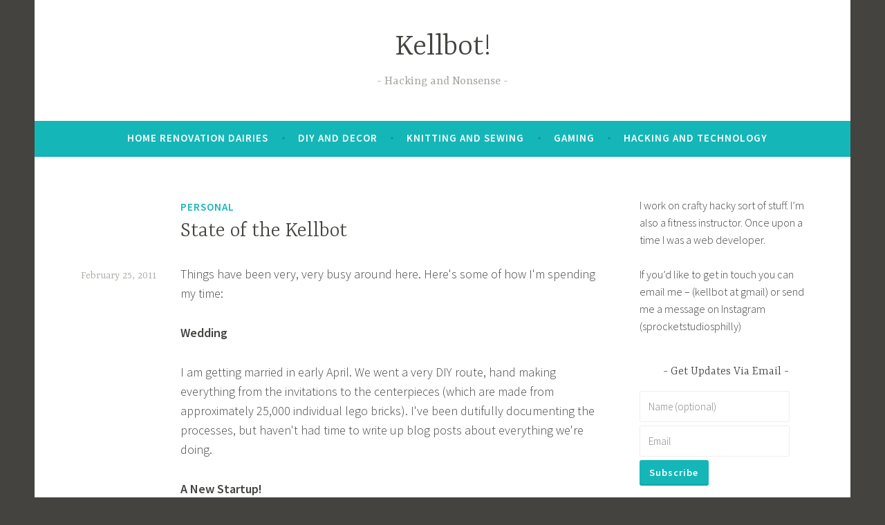

--- FILE ---
content_type: text/html; charset=UTF-8
request_url: https://www.kellbot.com/state-of-the-kellbot/
body_size: 11178
content:
<!DOCTYPE html>
<html lang="en-US">
<head>
<meta charset="UTF-8">
<meta name="viewport" content="width=device-width, initial-scale=1">
<link rel="profile" href="http://gmpg.org/xfn/11">

<meta name='robots' content='index, follow, max-image-preview:large, max-snippet:-1, max-video-preview:-1' />

	<!-- This site is optimized with the Yoast SEO plugin v26.8 - https://yoast.com/product/yoast-seo-wordpress/ -->
	<title>State of the Kellbot - Kellbot!</title>
	<link rel="canonical" href="http://www.kellbot.com/state-of-the-kellbot/" />
	<meta property="og:locale" content="en_US" />
	<meta property="og:type" content="article" />
	<meta property="og:title" content="State of the Kellbot - Kellbot!" />
	<meta property="og:description" content="Things have been very, very busy around here. Here&#039;s some of how I&#039;m spending my time: Wedding I am getting married in early April. We went a very DIY route, hand making everything from the invitations to the centerpieces (which are made from approximately 25,000 individual lego bricks). I&#039;ve been dutifully documenting the processes, but&hellip; Continue reading State of the Kellbot" />
	<meta property="og:url" content="http://www.kellbot.com/state-of-the-kellbot/" />
	<meta property="og:site_name" content="Kellbot!" />
	<meta property="article:published_time" content="2011-02-25T20:08:37+00:00" />
	<meta property="article:modified_time" content="2014-09-11T20:54:46+00:00" />
	<meta name="twitter:card" content="summary_large_image" />
	<meta name="twitter:label1" content="Written by" />
	<meta name="twitter:data1" content="" />
	<meta name="twitter:label2" content="Est. reading time" />
	<meta name="twitter:data2" content="2 minutes" />
	<script type="application/ld+json" class="yoast-schema-graph">{"@context":"https://schema.org","@graph":[{"@type":"Article","@id":"http://www.kellbot.com/state-of-the-kellbot/#article","isPartOf":{"@id":"http://www.kellbot.com/state-of-the-kellbot/"},"author":{"name":"","@id":""},"headline":"State of the Kellbot","datePublished":"2011-02-25T20:08:37+00:00","dateModified":"2014-09-11T20:54:46+00:00","mainEntityOfPage":{"@id":"http://www.kellbot.com/state-of-the-kellbot/"},"wordCount":422,"articleSection":["Personal"],"inLanguage":"en-US"},{"@type":"WebPage","@id":"http://www.kellbot.com/state-of-the-kellbot/","url":"http://www.kellbot.com/state-of-the-kellbot/","name":"State of the Kellbot - Kellbot!","isPartOf":{"@id":"http://www.kellbot.com/#website"},"datePublished":"2011-02-25T20:08:37+00:00","dateModified":"2014-09-11T20:54:46+00:00","author":{"@id":""},"breadcrumb":{"@id":"http://www.kellbot.com/state-of-the-kellbot/#breadcrumb"},"inLanguage":"en-US","potentialAction":[{"@type":"ReadAction","target":["http://www.kellbot.com/state-of-the-kellbot/"]}]},{"@type":"BreadcrumbList","@id":"http://www.kellbot.com/state-of-the-kellbot/#breadcrumb","itemListElement":[{"@type":"ListItem","position":1,"name":"Home","item":"http://www.kellbot.com/"},{"@type":"ListItem","position":2,"name":"State of the Kellbot"}]},{"@type":"WebSite","@id":"http://www.kellbot.com/#website","url":"http://www.kellbot.com/","name":"Kellbot!","description":"Hacking and Nonsense","potentialAction":[{"@type":"SearchAction","target":{"@type":"EntryPoint","urlTemplate":"http://www.kellbot.com/?s={search_term_string}"},"query-input":{"@type":"PropertyValueSpecification","valueRequired":true,"valueName":"search_term_string"}}],"inLanguage":"en-US"},{"@type":"Person","@id":"","url":"https://www.kellbot.com/author/"}]}</script>
	<!-- / Yoast SEO plugin. -->


<link rel='dns-prefetch' href='//stats.wp.com' />
<link rel='dns-prefetch' href='//fonts.googleapis.com' />
<link rel='dns-prefetch' href='//v0.wordpress.com' />
<link rel="alternate" type="application/rss+xml" title="Kellbot! &raquo; Feed" href="https://www.kellbot.com/feed/" />
<link rel="alternate" type="application/rss+xml" title="Kellbot! &raquo; Comments Feed" href="https://www.kellbot.com/comments/feed/" />
<link rel="alternate" title="oEmbed (JSON)" type="application/json+oembed" href="https://www.kellbot.com/wp-json/oembed/1.0/embed?url=https%3A%2F%2Fwww.kellbot.com%2Fstate-of-the-kellbot%2F" />
<link rel="alternate" title="oEmbed (XML)" type="text/xml+oembed" href="https://www.kellbot.com/wp-json/oembed/1.0/embed?url=https%3A%2F%2Fwww.kellbot.com%2Fstate-of-the-kellbot%2F&#038;format=xml" />
		<!-- This site uses the Google Analytics by MonsterInsights plugin v9.11.1 - Using Analytics tracking - https://www.monsterinsights.com/ -->
		<!-- Note: MonsterInsights is not currently configured on this site. The site owner needs to authenticate with Google Analytics in the MonsterInsights settings panel. -->
					<!-- No tracking code set -->
				<!-- / Google Analytics by MonsterInsights -->
		<style id='wp-img-auto-sizes-contain-inline-css' type='text/css'>
img:is([sizes=auto i],[sizes^="auto," i]){contain-intrinsic-size:3000px 1500px}
/*# sourceURL=wp-img-auto-sizes-contain-inline-css */
</style>
<link rel='stylesheet' id='jetpack_related-posts-css' href='https://www.kellbot.com/wp-content/plugins/jetpack/modules/related-posts/related-posts.css?ver=20240116' type='text/css' media='all' />
<style id='wp-emoji-styles-inline-css' type='text/css'>

	img.wp-smiley, img.emoji {
		display: inline !important;
		border: none !important;
		box-shadow: none !important;
		height: 1em !important;
		width: 1em !important;
		margin: 0 0.07em !important;
		vertical-align: -0.1em !important;
		background: none !important;
		padding: 0 !important;
	}
/*# sourceURL=wp-emoji-styles-inline-css */
</style>
<link rel='stylesheet' id='wp-block-library-css' href='https://www.kellbot.com/wp-includes/css/dist/block-library/style.min.css?ver=6.9' type='text/css' media='all' />
<style id='global-styles-inline-css' type='text/css'>
:root{--wp--preset--aspect-ratio--square: 1;--wp--preset--aspect-ratio--4-3: 4/3;--wp--preset--aspect-ratio--3-4: 3/4;--wp--preset--aspect-ratio--3-2: 3/2;--wp--preset--aspect-ratio--2-3: 2/3;--wp--preset--aspect-ratio--16-9: 16/9;--wp--preset--aspect-ratio--9-16: 9/16;--wp--preset--color--black: #000000;--wp--preset--color--cyan-bluish-gray: #abb8c3;--wp--preset--color--white: #ffffff;--wp--preset--color--pale-pink: #f78da7;--wp--preset--color--vivid-red: #cf2e2e;--wp--preset--color--luminous-vivid-orange: #ff6900;--wp--preset--color--luminous-vivid-amber: #fcb900;--wp--preset--color--light-green-cyan: #7bdcb5;--wp--preset--color--vivid-green-cyan: #00d084;--wp--preset--color--pale-cyan-blue: #8ed1fc;--wp--preset--color--vivid-cyan-blue: #0693e3;--wp--preset--color--vivid-purple: #9b51e0;--wp--preset--gradient--vivid-cyan-blue-to-vivid-purple: linear-gradient(135deg,rgb(6,147,227) 0%,rgb(155,81,224) 100%);--wp--preset--gradient--light-green-cyan-to-vivid-green-cyan: linear-gradient(135deg,rgb(122,220,180) 0%,rgb(0,208,130) 100%);--wp--preset--gradient--luminous-vivid-amber-to-luminous-vivid-orange: linear-gradient(135deg,rgb(252,185,0) 0%,rgb(255,105,0) 100%);--wp--preset--gradient--luminous-vivid-orange-to-vivid-red: linear-gradient(135deg,rgb(255,105,0) 0%,rgb(207,46,46) 100%);--wp--preset--gradient--very-light-gray-to-cyan-bluish-gray: linear-gradient(135deg,rgb(238,238,238) 0%,rgb(169,184,195) 100%);--wp--preset--gradient--cool-to-warm-spectrum: linear-gradient(135deg,rgb(74,234,220) 0%,rgb(151,120,209) 20%,rgb(207,42,186) 40%,rgb(238,44,130) 60%,rgb(251,105,98) 80%,rgb(254,248,76) 100%);--wp--preset--gradient--blush-light-purple: linear-gradient(135deg,rgb(255,206,236) 0%,rgb(152,150,240) 100%);--wp--preset--gradient--blush-bordeaux: linear-gradient(135deg,rgb(254,205,165) 0%,rgb(254,45,45) 50%,rgb(107,0,62) 100%);--wp--preset--gradient--luminous-dusk: linear-gradient(135deg,rgb(255,203,112) 0%,rgb(199,81,192) 50%,rgb(65,88,208) 100%);--wp--preset--gradient--pale-ocean: linear-gradient(135deg,rgb(255,245,203) 0%,rgb(182,227,212) 50%,rgb(51,167,181) 100%);--wp--preset--gradient--electric-grass: linear-gradient(135deg,rgb(202,248,128) 0%,rgb(113,206,126) 100%);--wp--preset--gradient--midnight: linear-gradient(135deg,rgb(2,3,129) 0%,rgb(40,116,252) 100%);--wp--preset--font-size--small: 13px;--wp--preset--font-size--medium: 20px;--wp--preset--font-size--large: 36px;--wp--preset--font-size--x-large: 42px;--wp--preset--spacing--20: 0.44rem;--wp--preset--spacing--30: 0.67rem;--wp--preset--spacing--40: 1rem;--wp--preset--spacing--50: 1.5rem;--wp--preset--spacing--60: 2.25rem;--wp--preset--spacing--70: 3.38rem;--wp--preset--spacing--80: 5.06rem;--wp--preset--shadow--natural: 6px 6px 9px rgba(0, 0, 0, 0.2);--wp--preset--shadow--deep: 12px 12px 50px rgba(0, 0, 0, 0.4);--wp--preset--shadow--sharp: 6px 6px 0px rgba(0, 0, 0, 0.2);--wp--preset--shadow--outlined: 6px 6px 0px -3px rgb(255, 255, 255), 6px 6px rgb(0, 0, 0);--wp--preset--shadow--crisp: 6px 6px 0px rgb(0, 0, 0);}:where(.is-layout-flex){gap: 0.5em;}:where(.is-layout-grid){gap: 0.5em;}body .is-layout-flex{display: flex;}.is-layout-flex{flex-wrap: wrap;align-items: center;}.is-layout-flex > :is(*, div){margin: 0;}body .is-layout-grid{display: grid;}.is-layout-grid > :is(*, div){margin: 0;}:where(.wp-block-columns.is-layout-flex){gap: 2em;}:where(.wp-block-columns.is-layout-grid){gap: 2em;}:where(.wp-block-post-template.is-layout-flex){gap: 1.25em;}:where(.wp-block-post-template.is-layout-grid){gap: 1.25em;}.has-black-color{color: var(--wp--preset--color--black) !important;}.has-cyan-bluish-gray-color{color: var(--wp--preset--color--cyan-bluish-gray) !important;}.has-white-color{color: var(--wp--preset--color--white) !important;}.has-pale-pink-color{color: var(--wp--preset--color--pale-pink) !important;}.has-vivid-red-color{color: var(--wp--preset--color--vivid-red) !important;}.has-luminous-vivid-orange-color{color: var(--wp--preset--color--luminous-vivid-orange) !important;}.has-luminous-vivid-amber-color{color: var(--wp--preset--color--luminous-vivid-amber) !important;}.has-light-green-cyan-color{color: var(--wp--preset--color--light-green-cyan) !important;}.has-vivid-green-cyan-color{color: var(--wp--preset--color--vivid-green-cyan) !important;}.has-pale-cyan-blue-color{color: var(--wp--preset--color--pale-cyan-blue) !important;}.has-vivid-cyan-blue-color{color: var(--wp--preset--color--vivid-cyan-blue) !important;}.has-vivid-purple-color{color: var(--wp--preset--color--vivid-purple) !important;}.has-black-background-color{background-color: var(--wp--preset--color--black) !important;}.has-cyan-bluish-gray-background-color{background-color: var(--wp--preset--color--cyan-bluish-gray) !important;}.has-white-background-color{background-color: var(--wp--preset--color--white) !important;}.has-pale-pink-background-color{background-color: var(--wp--preset--color--pale-pink) !important;}.has-vivid-red-background-color{background-color: var(--wp--preset--color--vivid-red) !important;}.has-luminous-vivid-orange-background-color{background-color: var(--wp--preset--color--luminous-vivid-orange) !important;}.has-luminous-vivid-amber-background-color{background-color: var(--wp--preset--color--luminous-vivid-amber) !important;}.has-light-green-cyan-background-color{background-color: var(--wp--preset--color--light-green-cyan) !important;}.has-vivid-green-cyan-background-color{background-color: var(--wp--preset--color--vivid-green-cyan) !important;}.has-pale-cyan-blue-background-color{background-color: var(--wp--preset--color--pale-cyan-blue) !important;}.has-vivid-cyan-blue-background-color{background-color: var(--wp--preset--color--vivid-cyan-blue) !important;}.has-vivid-purple-background-color{background-color: var(--wp--preset--color--vivid-purple) !important;}.has-black-border-color{border-color: var(--wp--preset--color--black) !important;}.has-cyan-bluish-gray-border-color{border-color: var(--wp--preset--color--cyan-bluish-gray) !important;}.has-white-border-color{border-color: var(--wp--preset--color--white) !important;}.has-pale-pink-border-color{border-color: var(--wp--preset--color--pale-pink) !important;}.has-vivid-red-border-color{border-color: var(--wp--preset--color--vivid-red) !important;}.has-luminous-vivid-orange-border-color{border-color: var(--wp--preset--color--luminous-vivid-orange) !important;}.has-luminous-vivid-amber-border-color{border-color: var(--wp--preset--color--luminous-vivid-amber) !important;}.has-light-green-cyan-border-color{border-color: var(--wp--preset--color--light-green-cyan) !important;}.has-vivid-green-cyan-border-color{border-color: var(--wp--preset--color--vivid-green-cyan) !important;}.has-pale-cyan-blue-border-color{border-color: var(--wp--preset--color--pale-cyan-blue) !important;}.has-vivid-cyan-blue-border-color{border-color: var(--wp--preset--color--vivid-cyan-blue) !important;}.has-vivid-purple-border-color{border-color: var(--wp--preset--color--vivid-purple) !important;}.has-vivid-cyan-blue-to-vivid-purple-gradient-background{background: var(--wp--preset--gradient--vivid-cyan-blue-to-vivid-purple) !important;}.has-light-green-cyan-to-vivid-green-cyan-gradient-background{background: var(--wp--preset--gradient--light-green-cyan-to-vivid-green-cyan) !important;}.has-luminous-vivid-amber-to-luminous-vivid-orange-gradient-background{background: var(--wp--preset--gradient--luminous-vivid-amber-to-luminous-vivid-orange) !important;}.has-luminous-vivid-orange-to-vivid-red-gradient-background{background: var(--wp--preset--gradient--luminous-vivid-orange-to-vivid-red) !important;}.has-very-light-gray-to-cyan-bluish-gray-gradient-background{background: var(--wp--preset--gradient--very-light-gray-to-cyan-bluish-gray) !important;}.has-cool-to-warm-spectrum-gradient-background{background: var(--wp--preset--gradient--cool-to-warm-spectrum) !important;}.has-blush-light-purple-gradient-background{background: var(--wp--preset--gradient--blush-light-purple) !important;}.has-blush-bordeaux-gradient-background{background: var(--wp--preset--gradient--blush-bordeaux) !important;}.has-luminous-dusk-gradient-background{background: var(--wp--preset--gradient--luminous-dusk) !important;}.has-pale-ocean-gradient-background{background: var(--wp--preset--gradient--pale-ocean) !important;}.has-electric-grass-gradient-background{background: var(--wp--preset--gradient--electric-grass) !important;}.has-midnight-gradient-background{background: var(--wp--preset--gradient--midnight) !important;}.has-small-font-size{font-size: var(--wp--preset--font-size--small) !important;}.has-medium-font-size{font-size: var(--wp--preset--font-size--medium) !important;}.has-large-font-size{font-size: var(--wp--preset--font-size--large) !important;}.has-x-large-font-size{font-size: var(--wp--preset--font-size--x-large) !important;}
/*# sourceURL=global-styles-inline-css */
</style>

<style id='classic-theme-styles-inline-css' type='text/css'>
/*! This file is auto-generated */
.wp-block-button__link{color:#fff;background-color:#32373c;border-radius:9999px;box-shadow:none;text-decoration:none;padding:calc(.667em + 2px) calc(1.333em + 2px);font-size:1.125em}.wp-block-file__button{background:#32373c;color:#fff;text-decoration:none}
/*# sourceURL=/wp-includes/css/classic-themes.min.css */
</style>
<link rel='stylesheet' id='dara-style-css' href='https://www.kellbot.com/wp-content/themes/dara/style.css?ver=6.9' type='text/css' media='all' />
<link rel='stylesheet' id='dara-fonts-css' href='https://fonts.googleapis.com/css?family=Source+Sans+Pro%3A300%2C300italic%2C400%2C400italic%2C600%7CYrsa%3A300%2C400%2C700&#038;subset=latin%2Clatin-ext' type='text/css' media='all' />
<link rel='stylesheet' id='genericons-css' href='https://www.kellbot.com/wp-content/plugins/jetpack/_inc/genericons/genericons/genericons.css?ver=3.1' type='text/css' media='all' />
<script type="text/javascript" id="jetpack_related-posts-js-extra">
/* <![CDATA[ */
var related_posts_js_options = {"post_heading":"h4"};
//# sourceURL=jetpack_related-posts-js-extra
/* ]]> */
</script>
<script type="text/javascript" src="https://www.kellbot.com/wp-content/plugins/jetpack/_inc/build/related-posts/related-posts.min.js?ver=20240116" id="jetpack_related-posts-js"></script>
<link rel="https://api.w.org/" href="https://www.kellbot.com/wp-json/" /><link rel="alternate" title="JSON" type="application/json" href="https://www.kellbot.com/wp-json/wp/v2/posts/824" /><link rel="EditURI" type="application/rsd+xml" title="RSD" href="https://www.kellbot.com/xmlrpc.php?rsd" />
<meta name="generator" content="WordPress 6.9" />
<link rel='shortlink' href='https://wp.me/p4CWAK-di' />
		<style type="text/css">
						ol.footnotes li {list-style-type:decimal;}
								</style>
			<style>img#wpstats{display:none}</style>
		<link rel="icon" href="https://www.kellbot.com/wp-content/uploads/prompt-site-icon-6424.png" sizes="32x32" />
<link rel="icon" href="https://www.kellbot.com/wp-content/uploads/prompt-site-icon-6424.png" sizes="192x192" />
<link rel="apple-touch-icon" href="https://www.kellbot.com/wp-content/uploads/prompt-site-icon-6424.png" />
<meta name="msapplication-TileImage" content="https://www.kellbot.com/wp-content/uploads/prompt-site-icon-6424.png" />
<link rel='stylesheet' id='prompt-subscribe-form-css' href='https://www.kellbot.com/wp-content/plugins/postmatic-premium/vendor/prompt/prompt-core/css/subscribe-form.css?ver=2.0.14' type='text/css' media='all' />
</head>

<body class="wp-singular post-template-default single single-post postid-824 single-format-standard wp-theme-dara group-blog display-header-text">
<div id="page" class="site">
	<a class="skip-link screen-reader-text" href="#content">Skip to content</a>

	<header id="masthead" class="site-header" role="banner">

		
				<div class="site-branding">
										<p class="site-title"><a href="https://www.kellbot.com/" rel="home">Kellbot!</a></p>
							<p class="site-description">Hacking and Nonsense</p>
			
					</div><!-- .site-branding -->

		<nav id="site-navigation" class="main-navigation" role="navigation">
	<button class="menu-toggle" aria-controls="top-menu" aria-expanded="false">Menu</button>
	<div class="menu-main-container"><ul id="top-menu" class="menu"><li id="menu-item-5385" class="menu-item menu-item-type-taxonomy menu-item-object-category menu-item-5385"><a href="https://www.kellbot.com/category/home-improvement/">Home Renovation Dairies</a></li>
<li id="menu-item-5401" class="menu-item menu-item-type-taxonomy menu-item-object-category menu-item-5401"><a href="https://www.kellbot.com/category/diy-and-decor/">DIY and Decor</a></li>
<li id="menu-item-1630" class="menu-item menu-item-type-taxonomy menu-item-object-category menu-item-1630"><a href="https://www.kellbot.com/category/crafting/">Knitting and Sewing</a></li>
<li id="menu-item-5384" class="menu-item menu-item-type-taxonomy menu-item-object-category menu-item-5384"><a href="https://www.kellbot.com/category/gaming/">Gaming</a></li>
<li id="menu-item-1749" class="menu-item menu-item-type-taxonomy menu-item-object-category menu-item-1749"><a href="https://www.kellbot.com/category/hacks/">Hacking and Technology</a></li>
</ul></div>	</nav>

	</header>

	
	<div id="content" class="site-content">

	<div id="primary" class="content-area">
		<main id="main" class="site-main" role="main">

		
<article id="post-824" class="post-824 post type-post status-publish format-standard hentry category-personal without-featured-image">
	
	<header class="entry-header">
		<span class="cat-links"><a href="https://www.kellbot.com/category/family/personal/" rel="category tag">Personal</a></span><h1 class="entry-title">State of the Kellbot</h1>	</header>

	<div class="entry-body">
							<div class="entry-meta">
			<span class="posted-on"><a href="https://www.kellbot.com/state-of-the-kellbot/" rel="bookmark"><time class="entry-date published" datetime="2011-02-25T15:08:37-05:00">February 25, 2011</time><time class="updated" datetime="2014-09-11T16:54:46-04:00">September 11, 2014</time></a></span><span class="byline"> <span class="author vcard"><a class="url fn n" href="https://www.kellbot.com/author/"></a></span></span>		</div><!-- .entry-meta -->		
		<div class="entry-content">
			<p>	Things have been very, very busy around here. Here&#039;s some of how I&#039;m spending my time:</p>
<p>	<strong>Wedding</strong></p>
<p>	I am getting married in early April. We went a very DIY route, hand making everything from the invitations to the centerpieces (which are made from approximately 25,000 individual lego bricks). I&#039;ve been dutifully documenting the processes, but haven&#039;t had time to write up blog posts about everything we&#039;re doing.</p>
<p>	<strong>A New Startup!</strong></p>
<p>	Technically, it&#039;s my old startup. But we&#039;re doing it for real this time. For those of you who are following along at home, you&#039;ll remember that about this time last year I was starting a startup. And then a few things happened and my personal finances looked a little scary, and long story short: I bailed.&nbsp;</p>
<p>	But I&#039;m back at it! The company is called <a href="http://www.bitbotmedia.com">BitBot Media</a>, and is the new home for all my professional startup projects. The project under the most active development is a health game, which I&#039;ll get to in just a second.</p>
<p>	I&#039;m working out of General Assembly, a new coworking space in midtown Manhattan. It&#039;s a beautiful space with a great collection of people. The space opened in mid December, so there are still a few kinks to work out (I frequently complain about people taking phone calls in the library) but overall it&#039;s pretty great.</p>
<p>	<strong>So about that game&#8230;</strong></p>
<p>	The working title of the game is ExeRPG, and it&#039;s a browser-based RPG meant <a href="http://crossfitmaximus.com/order-cialis/">cheap cialis</a> to encourage consistent workout habits. It might not be the next Grand Theft Auto, but finding the drive to exercise seems to be a comon problem among our friends.</p>
<p>	We&#039;re in a private email-based alpha right now while we work out some of the major gameplay mechanics. It&#039;s a slow process, but has already provided us a lot of valuable feedback. We expect to have a full beta up by May. We&#039;re also planning on running a Kickstarter campaign to fund our initial development. If you&#039;re interested in the project you can sign up for our mailing list at <a href="http://www.exerpg.com">http://www.exerpg.com</a></p>
<p>	Developing a long-form game has been a huge learning process. I hope to blog as much of it as I can over on the <a href="http://www.bitbotmedia.com/?category_name=exerpg">game development blog</a>.</p>
<p>	Overall it&#039;s a busy time for me, hopefully post-wedding I can sit down and finish up some of the draft blog posts I&#039;ve got lying around.</p>

<div id='jp-relatedposts' class='jp-relatedposts' >
	<h3 class="jp-relatedposts-headline"><em>Related</em></h3>
</div>		</div>

			<footer class="entry-footer">
			</footer><!-- .entry-footer -->
				<div class="entry-author author-avatar-show">
						<div class="author-avatar">
							</div><!-- .author-avatar -->
			
			<div class="author-heading">
				<h2 class="author-title">
					Published by <span class="author-name"></span>				</h2>
			</div><!-- .author-heading -->

			<p class="author-bio">
								<a class="author-link" href="https://www.kellbot.com/author/" rel="author">
					View all posts by 				</a>
			</p><!-- .author-bio -->
		</div><!-- .entry-auhtor -->
		
	</div><!-- .entry-body -->
</article><!-- #post-## -->

	<nav class="navigation post-navigation" aria-label="Posts">
		<h2 class="screen-reader-text">Post navigation</h2>
		<div class="nav-links"><div class="nav-previous"><a href="https://www.kellbot.com/bit-depth-problems-with-rmagick-imagemagick/" rel="prev"><span class="title">Previous post</span>Bit Depth Problems with RMagick / ImageMagick</a></div><div class="nav-next"><a href="https://www.kellbot.com/got-a-new-pen-installed-zork-on-it/" rel="next"><span class="title">Next post</span>Got a new pen. Installed Zork on it.</a></div></div>
	</nav>
		</main>
	</div>

<aside id="secondary" class="widget-area" role="complementary">
	<aside id="text-2" class="widget widget_text">			<div class="textwidget"><p>I work on crafty hacky sort of stuff. I&#8217;m also a fitness instructor. Once upon a time I was a web developer.</p>
<p>If you&#8217;d like to get in touch you can email me &#8211; (kellbot at gmail) or send me a message on Instagram (sprocketstudiosphilly)</p>
</div>
		</aside><aside id="prompt_subscribe_widget-3" class="widget widget_prompt_subscribe_widget"><h3 class="widget-title">Get Updates Via Email</h3><div class="prompt-subscribe-widget-content" data-widget-id="prompt_subscribe_widget-3" data-collect-name="1" data-subscribe-prompt="" data-list-type="" data-list-id=""></div></aside><aside id="text-3" class="widget widget_text">			<div class="textwidget">Posts on this site may contain links to affiliate links to products or services.

<script async src="//pagead2.googlesyndication.com/pagead/js/adsbygoogle.js"></script>
<!-- Kellbot Sidebar -->
<ins class="adsbygoogle"
     style="display:block"
     data-ad-client="ca-pub-7712738862644990"
     data-ad-slot="5297922718"
     data-ad-format="auto"></ins>
<script>
(adsbygoogle = window.adsbygoogle || []).push({});
</script></div>
		</aside><aside id="search-4" class="widget widget_search"><form role="search" method="get" class="search-form" action="https://www.kellbot.com/">
				<label>
					<span class="screen-reader-text">Search for:</span>
					<input type="search" class="search-field" placeholder="Search &hellip;" value="" name="s" />
				</label>
				<input type="submit" class="search-submit" value="Search" />
			</form></aside><aside id="categories-6" class="widget widget_categories"><h3 class="widget-title">Categories</h3>
			<ul>
					<li class="cat-item cat-item-360"><a href="https://www.kellbot.com/category/home-improvement/1916-row-home/">1916 Row Home</a>
</li>
	<li class="cat-item cat-item-361"><a href="https://www.kellbot.com/category/home-improvement/1970s-shore-home/">1970s Shore Home</a>
</li>
	<li class="cat-item cat-item-103"><a href="https://www.kellbot.com/category/cooking-2/bento/">bento</a>
</li>
	<li class="cat-item cat-item-46"><a href="https://www.kellbot.com/category/business/">Business</a>
</li>
	<li class="cat-item cat-item-216"><a href="https://www.kellbot.com/category/cooking-2/">Cooking</a>
</li>
	<li class="cat-item cat-item-38"><a href="https://www.kellbot.com/category/crafting/">Crafting</a>
</li>
	<li class="cat-item cat-item-71"><a href="https://www.kellbot.com/category/hacks/diy-aeroponics/">DIY Aeroponics</a>
</li>
	<li class="cat-item cat-item-377"><a href="https://www.kellbot.com/category/diy-and-decor/">DIY and Decor</a>
</li>
	<li class="cat-item cat-item-63"><a href="https://www.kellbot.com/category/business/etsy/">Etsy</a>
</li>
	<li class="cat-item cat-item-217"><a href="https://www.kellbot.com/category/exercise-2/">Exercise</a>
</li>
	<li class="cat-item cat-item-218"><a href="https://www.kellbot.com/category/family/">Family</a>
</li>
	<li class="cat-item cat-item-97"><a href="https://www.kellbot.com/category/gaming/">Gaming</a>
</li>
	<li class="cat-item cat-item-219"><a href="https://www.kellbot.com/category/diy-and-decor/gardening/">Gardening</a>
</li>
	<li class="cat-item cat-item-176"><a href="https://www.kellbot.com/category/hacks/">Hacking</a>
</li>
	<li class="cat-item cat-item-359"><a href="https://www.kellbot.com/category/home-improvement/">Home Improvement</a>
</li>
	<li class="cat-item cat-item-39"><a href="https://www.kellbot.com/category/crafting/jacquard-loom/">Jacquard Loom</a>
</li>
	<li class="cat-item cat-item-4"><a href="https://www.kellbot.com/category/hacks/katamari/">Katamari</a>
</li>
	<li class="cat-item cat-item-9"><a href="https://www.kellbot.com/category/crafting/lased/">lased</a>
</li>
	<li class="cat-item cat-item-174"><a href="https://www.kellbot.com/category/hacks/lego-2/">LEGO</a>
</li>
	<li class="cat-item cat-item-312"><a href="https://www.kellbot.com/category/meta/">Meta</a>
</li>
	<li class="cat-item cat-item-20"><a href="https://www.kellbot.com/category/hacks/networked-usb-lamp/">Networked USB Lamp</a>
</li>
	<li class="cat-item cat-item-221"><a href="https://www.kellbot.com/category/home-improvement/new-construction-townhome/">New Construction Townhome</a>
</li>
	<li class="cat-item cat-item-220"><a href="https://www.kellbot.com/category/diy-and-decor/organization/">Organization</a>
</li>
	<li class="cat-item cat-item-57"><a href="https://www.kellbot.com/category/family/personal/">Personal</a>
</li>
	<li class="cat-item cat-item-21"><a href="https://www.kellbot.com/category/hacks/programming/">Programming</a>
</li>
	<li class="cat-item cat-item-307"><a href="https://www.kellbot.com/category/cooking-2/recipes-cooking-2/">Recipes</a>
</li>
	<li class="cat-item cat-item-24"><a href="https://www.kellbot.com/category/hacks/sdxf-documentation/">SDXF Documentation</a>
</li>
	<li class="cat-item cat-item-214"><a href="https://www.kellbot.com/category/hacks/software/">Software</a>
</li>
	<li class="cat-item cat-item-141"><a href="https://www.kellbot.com/category/business/startup-life/">Startup Life</a>
</li>
	<li class="cat-item cat-item-1"><a href="https://www.kellbot.com/category/uncategorized/">Uncategorized</a>
</li>
	<li class="cat-item cat-item-222"><a href="https://www.kellbot.com/category/family/wedding/">Wedding</a>
</li>
			</ul>

			</aside><aside id="tag_cloud-6" class="widget widget_tag_cloud"><h3 class="widget-title">Tags</h3><div class="tagcloud"><a href="https://www.kellbot.com/tag/baby/" class="tag-cloud-link tag-link-223 tag-link-position-1" style="font-size: 16.076923076923pt;" aria-label="baby (15 items)">baby</a>
<a href="https://www.kellbot.com/tag/bathroom/" class="tag-cloud-link tag-link-339 tag-link-position-2" style="font-size: 9.3461538461538pt;" aria-label="bathroom (4 items)">bathroom</a>
<a href="https://www.kellbot.com/tag/bento/" class="tag-cloud-link tag-link-336 tag-link-position-3" style="font-size: 12.038461538462pt;" aria-label="bento (7 items)">bento</a>
<a href="https://www.kellbot.com/tag/breakfast/" class="tag-cloud-link tag-link-232 tag-link-position-4" style="font-size: 9.3461538461538pt;" aria-label="breakfast (4 items)">breakfast</a>
<a href="https://www.kellbot.com/tag/cheese/" class="tag-cloud-link tag-link-132 tag-link-position-5" style="font-size: 8pt;" aria-label="cheese (3 items)">cheese</a>
<a href="https://www.kellbot.com/tag/cleaning/" class="tag-cloud-link tag-link-238 tag-link-position-6" style="font-size: 10.423076923077pt;" aria-label="cleaning (5 items)">cleaning</a>
<a href="https://www.kellbot.com/tag/closet-organization/" class="tag-cloud-link tag-link-239 tag-link-position-7" style="font-size: 9.3461538461538pt;" aria-label="closet organization (4 items)">closet organization</a>
<a href="https://www.kellbot.com/tag/color/" class="tag-cloud-link tag-link-242 tag-link-position-8" style="font-size: 9.3461538461538pt;" aria-label="color (4 items)">color</a>
<a href="https://www.kellbot.com/tag/contractors/" class="tag-cloud-link tag-link-243 tag-link-position-9" style="font-size: 10.423076923077pt;" aria-label="contractors (5 items)">contractors</a>
<a href="https://www.kellbot.com/tag/craft-show/" class="tag-cloud-link tag-link-34 tag-link-position-10" style="font-size: 10.423076923077pt;" aria-label="craft show (5 items)">craft show</a>
<a href="https://www.kellbot.com/tag/csa-wtf/" class="tag-cloud-link tag-link-309 tag-link-position-11" style="font-size: 9.3461538461538pt;" aria-label="csa wtf (4 items)">csa wtf</a>
<a href="https://www.kellbot.com/tag/decor/" class="tag-cloud-link tag-link-245 tag-link-position-12" style="font-size: 14.865384615385pt;" aria-label="decor (12 items)">decor</a>
<a href="https://www.kellbot.com/tag/diy/" class="tag-cloud-link tag-link-250 tag-link-position-13" style="font-size: 12.711538461538pt;" aria-label="DIY (8 items)">DIY</a>
<a href="https://www.kellbot.com/tag/etsy/" class="tag-cloud-link tag-link-335 tag-link-position-14" style="font-size: 8pt;" aria-label="Etsy (3 items)">Etsy</a>
<a href="https://www.kellbot.com/tag/flooring/" class="tag-cloud-link tag-link-257 tag-link-position-15" style="font-size: 9.3461538461538pt;" aria-label="flooring (4 items)">flooring</a>
<a href="https://www.kellbot.com/tag/hacking/" class="tag-cloud-link tag-link-5 tag-link-position-16" style="font-size: 10.423076923077pt;" aria-label="hacking (5 items)">hacking</a>
<a href="https://www.kellbot.com/tag/henry-got-crops/" class="tag-cloud-link tag-link-306 tag-link-position-17" style="font-size: 8pt;" aria-label="henry got crops (3 items)">henry got crops</a>
<a href="https://www.kellbot.com/tag/home-improvement/" class="tag-cloud-link tag-link-263 tag-link-position-18" style="font-size: 14.865384615385pt;" aria-label="home improvement (12 items)">home improvement</a>
<a href="https://www.kellbot.com/tag/hydroponics/" class="tag-cloud-link tag-link-264 tag-link-position-19" style="font-size: 12.038461538462pt;" aria-label="hydroponics (7 items)">hydroponics</a>
<a href="https://www.kellbot.com/tag/ikea/" class="tag-cloud-link tag-link-265 tag-link-position-20" style="font-size: 9.3461538461538pt;" aria-label="ikea (4 items)">ikea</a>
<a href="https://www.kellbot.com/tag/ikea-kitchen/" class="tag-cloud-link tag-link-327 tag-link-position-21" style="font-size: 12.038461538462pt;" aria-label="ikea kitchen (7 items)">ikea kitchen</a>
<a href="https://www.kellbot.com/tag/kitchen/" class="tag-cloud-link tag-link-323 tag-link-position-22" style="font-size: 13.923076923077pt;" aria-label="kitchen (10 items)">kitchen</a>
<a href="https://www.kellbot.com/tag/knitting/" class="tag-cloud-link tag-link-267 tag-link-position-23" style="font-size: 12.711538461538pt;" aria-label="knitting (8 items)">knitting</a>
<a href="https://www.kellbot.com/tag/knitting-machine/" class="tag-cloud-link tag-link-3 tag-link-position-24" style="font-size: 12.038461538462pt;" aria-label="knitting machine (7 items)">knitting machine</a>
<a href="https://www.kellbot.com/tag/konmari/" class="tag-cloud-link tag-link-341 tag-link-position-25" style="font-size: 9.3461538461538pt;" aria-label="konmari (4 items)">konmari</a>
<a href="https://www.kellbot.com/tag/laser/" class="tag-cloud-link tag-link-16 tag-link-position-26" style="font-size: 8pt;" aria-label="laser (3 items)">laser</a>
<a href="https://www.kellbot.com/tag/laser-cutter/" class="tag-cloud-link tag-link-11 tag-link-position-27" style="font-size: 8pt;" aria-label="laser cutter (3 items)">laser cutter</a>
<a href="https://www.kellbot.com/tag/lego/" class="tag-cloud-link tag-link-157 tag-link-position-28" style="font-size: 8pt;" aria-label="lego (3 items)">lego</a>
<a href="https://www.kellbot.com/tag/miscarriage/" class="tag-cloud-link tag-link-270 tag-link-position-29" style="font-size: 9.3461538461538pt;" aria-label="miscarriage (4 items)">miscarriage</a>
<a href="https://www.kellbot.com/tag/moving/" class="tag-cloud-link tag-link-271 tag-link-position-30" style="font-size: 9.3461538461538pt;" aria-label="moving (4 items)">moving</a>
<a href="https://www.kellbot.com/tag/omg-we-bought-a-house/" class="tag-cloud-link tag-link-275 tag-link-position-31" style="font-size: 9.3461538461538pt;" aria-label="omg we bought a house (4 items)">omg we bought a house</a>
<a href="https://www.kellbot.com/tag/orange/" class="tag-cloud-link tag-link-110 tag-link-position-32" style="font-size: 9.3461538461538pt;" aria-label="orange (4 items)">orange</a>
<a href="https://www.kellbot.com/tag/overengineering/" class="tag-cloud-link tag-link-277 tag-link-position-33" style="font-size: 8pt;" aria-label="overengineering (3 items)">overengineering</a>
<a href="https://www.kellbot.com/tag/paint/" class="tag-cloud-link tag-link-279 tag-link-position-34" style="font-size: 9.3461538461538pt;" aria-label="paint (4 items)">paint</a>
<a href="https://www.kellbot.com/tag/parenting/" class="tag-cloud-link tag-link-280 tag-link-position-35" style="font-size: 9.3461538461538pt;" aria-label="parenting (4 items)">parenting</a>
<a href="https://www.kellbot.com/tag/python/" class="tag-cloud-link tag-link-25 tag-link-position-36" style="font-size: 11.365384615385pt;" aria-label="python (6 items)">python</a>
<a href="https://www.kellbot.com/tag/recipes/" class="tag-cloud-link tag-link-285 tag-link-position-37" style="font-size: 10.423076923077pt;" aria-label="recipes (5 items)">recipes</a>
<a href="https://www.kellbot.com/tag/sewing/" class="tag-cloud-link tag-link-289 tag-link-position-38" style="font-size: 13.384615384615pt;" aria-label="sewing (9 items)">sewing</a>
<a href="https://www.kellbot.com/tag/shore-house/" class="tag-cloud-link tag-link-321 tag-link-position-39" style="font-size: 22pt;" aria-label="shore house (43 items)">shore house</a>
<a href="https://www.kellbot.com/tag/staying-sane/" class="tag-cloud-link tag-link-292 tag-link-position-40" style="font-size: 12.038461538462pt;" aria-label="staying sane (7 items)">staying sane</a>
<a href="https://www.kellbot.com/tag/tidying/" class="tag-cloud-link tag-link-343 tag-link-position-41" style="font-size: 9.3461538461538pt;" aria-label="tidying (4 items)">tidying</a>
<a href="https://www.kellbot.com/tag/tinysaur/" class="tag-cloud-link tag-link-10 tag-link-position-42" style="font-size: 12.038461538462pt;" aria-label="Tinysaur (7 items)">Tinysaur</a>
<a href="https://www.kellbot.com/tag/toyota-k747/" class="tag-cloud-link tag-link-191 tag-link-position-43" style="font-size: 8pt;" aria-label="Toyota K747 (3 items)">Toyota K747</a>
<a href="https://www.kellbot.com/tag/unfortunate/" class="tag-cloud-link tag-link-297 tag-link-position-44" style="font-size: 9.3461538461538pt;" aria-label="unfortunate (4 items)">unfortunate</a>
<a href="https://www.kellbot.com/tag/windowfarm/" class="tag-cloud-link tag-link-304 tag-link-position-45" style="font-size: 12.038461538462pt;" aria-label="windowfarm (7 items)">windowfarm</a></div>
</aside></aside>

	</div>

	
	<footer id="colophon" class="site-footer" role="contentinfo">
				<div class="site-info">
	<a href="https://wordpress.org/">Proudly powered by WordPress</a>
	<span class="sep"> | </span>
	Theme: Dara by <a href="http://wordpress.com/themes/" rel="designer">Automattic</a>.</div><!-- .site-info -->	</footer>
</div>
<script type="speculationrules">
{"prefetch":[{"source":"document","where":{"and":[{"href_matches":"/*"},{"not":{"href_matches":["/wp-*.php","/wp-admin/*","/wp-content/uploads/*","/wp-content/*","/wp-content/plugins/*","/wp-content/themes/dara/*","/*\\?(.+)"]}},{"not":{"selector_matches":"a[rel~=\"nofollow\"]"}},{"not":{"selector_matches":".no-prefetch, .no-prefetch a"}}]},"eagerness":"conservative"}]}
</script>
<script type="text/javascript" src="//s.skimresources.com/js/28114X862111.skimlinks.js"></script>
<script type="text/javascript" id="jetpack-testimonial-theme-supports-js-after">
/* <![CDATA[ */
const jetpack_testimonial_theme_supports = false
//# sourceURL=jetpack-testimonial-theme-supports-js-after
/* ]]> */
</script>
<script type="text/javascript" src="https://www.kellbot.com/wp-content/themes/dara/assets/js/navigation.js?ver=20151215" id="dara-navigation-js"></script>
<script type="text/javascript" src="https://www.kellbot.com/wp-content/themes/dara/assets/js/skip-link-focus-fix.js?ver=20151215" id="dara-skip-link-focus-fix-js"></script>
<script type="text/javascript" id="jetpack-stats-js-before">
/* <![CDATA[ */
_stq = window._stq || [];
_stq.push([ "view", {"v":"ext","blog":"68387038","post":"824","tz":"-5","srv":"www.kellbot.com","j":"1:15.4"} ]);
_stq.push([ "clickTrackerInit", "68387038", "824" ]);
//# sourceURL=jetpack-stats-js-before
/* ]]> */
</script>
<script type="text/javascript" src="https://stats.wp.com/e-202605.js" id="jetpack-stats-js" defer="defer" data-wp-strategy="defer"></script>
<script type="text/javascript" src="https://www.kellbot.com/wp-includes/js/jquery/jquery.min.js?ver=3.7.1" id="jquery-core-js"></script>
<script type="text/javascript" src="https://www.kellbot.com/wp-includes/js/jquery/jquery-migrate.min.js?ver=3.4.1" id="jquery-migrate-js"></script>
<script type="text/javascript" id="prompt-subscribe-form-js-extra">
/* <![CDATA[ */
var prompt_subscribe_form_env = {"ajaxurl":"https://www.kellbot.com/wp-admin/admin-ajax.php","spinner_url":"https://www.kellbot.com/wp-content/plugins/postmatic-premium/vendor/prompt/prompt-core/media/ajax-loader.gif","nonce":"a544ec9cea","subscribe_action":"subscribe","unsubscribe_action":"unsubscribe","ajax_error_message":"Sorry, there was a problem reaching the server","object_type":null,"object_id":null};
//# sourceURL=prompt-subscribe-form-js-extra
/* ]]> */
</script>
<script type="text/javascript" src="https://www.kellbot.com/wp-content/plugins/postmatic-premium/vendor/prompt/prompt-core/js/subscribe-form.js?ver=2.0.14" id="prompt-subscribe-form-js"></script>
<script id="wp-emoji-settings" type="application/json">
{"baseUrl":"https://s.w.org/images/core/emoji/17.0.2/72x72/","ext":".png","svgUrl":"https://s.w.org/images/core/emoji/17.0.2/svg/","svgExt":".svg","source":{"concatemoji":"https://www.kellbot.com/wp-includes/js/wp-emoji-release.min.js?ver=6.9"}}
</script>
<script type="module">
/* <![CDATA[ */
/*! This file is auto-generated */
const a=JSON.parse(document.getElementById("wp-emoji-settings").textContent),o=(window._wpemojiSettings=a,"wpEmojiSettingsSupports"),s=["flag","emoji"];function i(e){try{var t={supportTests:e,timestamp:(new Date).valueOf()};sessionStorage.setItem(o,JSON.stringify(t))}catch(e){}}function c(e,t,n){e.clearRect(0,0,e.canvas.width,e.canvas.height),e.fillText(t,0,0);t=new Uint32Array(e.getImageData(0,0,e.canvas.width,e.canvas.height).data);e.clearRect(0,0,e.canvas.width,e.canvas.height),e.fillText(n,0,0);const a=new Uint32Array(e.getImageData(0,0,e.canvas.width,e.canvas.height).data);return t.every((e,t)=>e===a[t])}function p(e,t){e.clearRect(0,0,e.canvas.width,e.canvas.height),e.fillText(t,0,0);var n=e.getImageData(16,16,1,1);for(let e=0;e<n.data.length;e++)if(0!==n.data[e])return!1;return!0}function u(e,t,n,a){switch(t){case"flag":return n(e,"\ud83c\udff3\ufe0f\u200d\u26a7\ufe0f","\ud83c\udff3\ufe0f\u200b\u26a7\ufe0f")?!1:!n(e,"\ud83c\udde8\ud83c\uddf6","\ud83c\udde8\u200b\ud83c\uddf6")&&!n(e,"\ud83c\udff4\udb40\udc67\udb40\udc62\udb40\udc65\udb40\udc6e\udb40\udc67\udb40\udc7f","\ud83c\udff4\u200b\udb40\udc67\u200b\udb40\udc62\u200b\udb40\udc65\u200b\udb40\udc6e\u200b\udb40\udc67\u200b\udb40\udc7f");case"emoji":return!a(e,"\ud83e\u1fac8")}return!1}function f(e,t,n,a){let r;const o=(r="undefined"!=typeof WorkerGlobalScope&&self instanceof WorkerGlobalScope?new OffscreenCanvas(300,150):document.createElement("canvas")).getContext("2d",{willReadFrequently:!0}),s=(o.textBaseline="top",o.font="600 32px Arial",{});return e.forEach(e=>{s[e]=t(o,e,n,a)}),s}function r(e){var t=document.createElement("script");t.src=e,t.defer=!0,document.head.appendChild(t)}a.supports={everything:!0,everythingExceptFlag:!0},new Promise(t=>{let n=function(){try{var e=JSON.parse(sessionStorage.getItem(o));if("object"==typeof e&&"number"==typeof e.timestamp&&(new Date).valueOf()<e.timestamp+604800&&"object"==typeof e.supportTests)return e.supportTests}catch(e){}return null}();if(!n){if("undefined"!=typeof Worker&&"undefined"!=typeof OffscreenCanvas&&"undefined"!=typeof URL&&URL.createObjectURL&&"undefined"!=typeof Blob)try{var e="postMessage("+f.toString()+"("+[JSON.stringify(s),u.toString(),c.toString(),p.toString()].join(",")+"));",a=new Blob([e],{type:"text/javascript"});const r=new Worker(URL.createObjectURL(a),{name:"wpTestEmojiSupports"});return void(r.onmessage=e=>{i(n=e.data),r.terminate(),t(n)})}catch(e){}i(n=f(s,u,c,p))}t(n)}).then(e=>{for(const n in e)a.supports[n]=e[n],a.supports.everything=a.supports.everything&&a.supports[n],"flag"!==n&&(a.supports.everythingExceptFlag=a.supports.everythingExceptFlag&&a.supports[n]);var t;a.supports.everythingExceptFlag=a.supports.everythingExceptFlag&&!a.supports.flag,a.supports.everything||((t=a.source||{}).concatemoji?r(t.concatemoji):t.wpemoji&&t.twemoji&&(r(t.twemoji),r(t.wpemoji)))});
//# sourceURL=https://www.kellbot.com/wp-includes/js/wp-emoji-loader.min.js
/* ]]> */
</script>

</body>
</html>


--- FILE ---
content_type: text/html; charset=utf-8
request_url: https://www.google.com/recaptcha/api2/aframe
body_size: 268
content:
<!DOCTYPE HTML><html><head><meta http-equiv="content-type" content="text/html; charset=UTF-8"></head><body><script nonce="ZouiHGkZVtdHZ8pk4dUDIA">/** Anti-fraud and anti-abuse applications only. See google.com/recaptcha */ try{var clients={'sodar':'https://pagead2.googlesyndication.com/pagead/sodar?'};window.addEventListener("message",function(a){try{if(a.source===window.parent){var b=JSON.parse(a.data);var c=clients[b['id']];if(c){var d=document.createElement('img');d.src=c+b['params']+'&rc='+(localStorage.getItem("rc::a")?sessionStorage.getItem("rc::b"):"");window.document.body.appendChild(d);sessionStorage.setItem("rc::e",parseInt(sessionStorage.getItem("rc::e")||0)+1);localStorage.setItem("rc::h",'1769579197930');}}}catch(b){}});window.parent.postMessage("_grecaptcha_ready", "*");}catch(b){}</script></body></html>

--- FILE ---
content_type: text/javascript
request_url: https://ep2.adtrafficquality.google/sodar/sodar2.js
body_size: 6953
content:
(function(){'use strict';function aa(a){var b=0;return function(){return b<a.length?{done:!1,value:a[b++]}:{done:!0}}}var k=typeof Object.defineProperties=="function"?Object.defineProperty:function(a,b,c){if(a==Array.prototype||a==Object.prototype)return a;a[b]=c.value;return a};
function ba(a){a=["object"==typeof globalThis&&globalThis,a,"object"==typeof window&&window,"object"==typeof self&&self,"object"==typeof global&&global];for(var b=0;b<a.length;++b){var c=a[b];if(c&&c.Math==Math)return c}throw Error("Cannot find global object");}var m=ba(this),p=typeof Symbol==="function"&&typeof Symbol("x")==="symbol",q={},t={};function u(a,b,c){if(!c||a!=null){c=t[b];if(c==null)return a[b];c=a[c];return c!==void 0?c:a[b]}}
function w(a,b,c){if(b)a:{var d=a.split(".");a=d.length===1;var f=d[0],g;!a&&f in q?g=q:g=m;for(f=0;f<d.length-1;f++){var e=d[f];if(!(e in g))break a;g=g[e]}d=d[d.length-1];c=p&&c==="es6"?g[d]:null;b=b(c);b!=null&&(a?k(q,d,{configurable:!0,writable:!0,value:b}):b!==c&&(t[d]===void 0&&(a=Math.random()*1E9>>>0,t[d]=p?m.Symbol(d):"$jscp$"+a+"$"+d),k(g,t[d],{configurable:!0,writable:!0,value:b})))}}
w("Symbol",function(a){function b(g){if(this instanceof b)throw new TypeError("Symbol is not a constructor");return new c(d+(g||"")+"_"+f++,g)}function c(g,e){this.g=g;k(this,"description",{configurable:!0,writable:!0,value:e})}if(a)return a;c.prototype.toString=function(){return this.g};var d="jscomp_symbol_"+(Math.random()*1E9>>>0)+"_",f=0;return b},"es6");
w("Symbol.iterator",function(a){if(a)return a;a=(0,q.Symbol)("Symbol.iterator");for(var b="Array Int8Array Uint8Array Uint8ClampedArray Int16Array Uint16Array Int32Array Uint32Array Float32Array Float64Array".split(" "),c=0;c<b.length;c++){var d=m[b[c]];typeof d==="function"&&typeof d.prototype[a]!="function"&&k(d.prototype,a,{configurable:!0,writable:!0,value:function(){return ca(aa(this))}})}return a},"es6");function ca(a){a={next:a};a[u(q.Symbol,"iterator")]=function(){return this};return a}
var da=typeof Object.create=="function"?Object.create:function(a){function b(){}b.prototype=a;return new b},x;if(p&&typeof Object.setPrototypeOf=="function")x=Object.setPrototypeOf;else{var z;a:{var ea={a:!0},fa={};try{fa.__proto__=ea;z=fa.a;break a}catch(a){}z=!1}x=z?function(a,b){a.__proto__=b;if(a.__proto__!==b)throw new TypeError(a+" is not extensible");return a}:null}var ha=x;
function A(a,b){a.prototype=da(b.prototype);a.prototype.constructor=a;if(ha)ha(a,b);else for(var c in b)if(c!="prototype")if(Object.defineProperties){var d=Object.getOwnPropertyDescriptor(b,c);d&&Object.defineProperty(a,c,d)}else a[c]=b[c];a.Y=b.prototype}function ia(a){var b=typeof q.Symbol!="undefined"&&u(q.Symbol,"iterator")&&a[u(q.Symbol,"iterator")];if(b)return b.call(a);if(typeof a.length=="number")return{next:aa(a)};throw Error(String(a)+" is not an iterable or ArrayLike");}
function B(a){return ja(a,a)}function ja(a,b){a.raw=b;Object.freeze&&(Object.freeze(a),Object.freeze(b));return a}var ka=p&&typeof u(Object,"assign")=="function"?u(Object,"assign"):function(a,b){for(var c=1;c<arguments.length;c++){var d=arguments[c];if(d)for(var f in d)Object.prototype.hasOwnProperty.call(d,f)&&(a[f]=d[f])}return a};w("Object.assign",function(a){return a||ka},"es6");function C(){this.s=!1;this.i=null;this.h=void 0;this.g=1;this.A=this.m=0;this.l=null}
function D(a){if(a.s)throw new TypeError("Generator is already running");a.s=!0}C.prototype.v=function(a){this.h=a};function E(a,b){a.l={L:b,U:!0};a.g=a.m||a.A}C.prototype.return=function(a){this.l={return:a};this.g=this.A};function F(a,b,c){a.g=c;return{value:b}}function G(a){a.m=0;var b=a.l.L;a.l=null;return b}function la(a){this.g=new C;this.h=a}
function ma(a,b){D(a.g);var c=a.g.i;if(c)return H(a,"return"in c?c["return"]:function(d){return{value:d,done:!0}},b,a.g.return);a.g.return(b);return I(a)}function H(a,b,c,d){try{var f=b.call(a.g.i,c);if(!(f instanceof Object))throw new TypeError("Iterator result "+f+" is not an object");if(!f.done)return a.g.s=!1,f;var g=f.value}catch(e){return a.g.i=null,E(a.g,e),I(a)}a.g.i=null;d.call(a.g,g);return I(a)}
function I(a){for(;a.g.g;)try{var b=a.h(a.g);if(b)return a.g.s=!1,{value:b.value,done:!1}}catch(c){a.g.h=void 0,E(a.g,c)}a.g.s=!1;if(a.g.l){b=a.g.l;a.g.l=null;if(b.U)throw b.L;return{value:b.return,done:!0}}return{value:void 0,done:!0}}
function na(a){this.next=function(b){D(a.g);a.g.i?b=H(a,a.g.i.next,b,a.g.v):(a.g.v(b),b=I(a));return b};this.throw=function(b){D(a.g);a.g.i?b=H(a,a.g.i["throw"],b,a.g.v):(E(a.g,b),b=I(a));return b};this.return=function(b){return ma(a,b)};this[u(q.Symbol,"iterator")]=function(){return this}}function oa(a){function b(d){return a.next(d)}function c(d){return a.throw(d)}return new q.Promise(function(d,f){function g(e){e.done?d(e.value):q.Promise.resolve(e.value).then(b,c).then(g,f)}g(a.next())})}
function J(a){return oa(new na(new la(a)))}function pa(){for(var a=Number(this),b=[],c=a;c<arguments.length;c++)b[c-a]=arguments[c];return b}w("globalThis",function(a){return a||m},"es_2020");
w("Promise",function(a){function b(e){this.h=0;this.i=void 0;this.g=[];this.v=!1;var h=this.l();try{e(h.resolve,h.reject)}catch(l){h.reject(l)}}function c(){this.g=null}function d(e){return e instanceof b?e:new b(function(h){h(e)})}if(a)return a;c.prototype.h=function(e){if(this.g==null){this.g=[];var h=this;this.i(function(){h.m()})}this.g.push(e)};var f=m.setTimeout;c.prototype.i=function(e){f(e,0)};c.prototype.m=function(){for(;this.g&&this.g.length;){var e=this.g;this.g=[];for(var h=0;h<e.length;++h){var l=
e[h];e[h]=null;try{l()}catch(n){this.l(n)}}}this.g=null};c.prototype.l=function(e){this.i(function(){throw e;})};b.prototype.l=function(){function e(n){return function(r){l||(l=!0,n.call(h,r))}}var h=this,l=!1;return{resolve:e(this.P),reject:e(this.m)}};b.prototype.P=function(e){if(e===this)this.m(new TypeError("A Promise cannot resolve to itself"));else if(e instanceof b)this.S(e);else{a:switch(typeof e){case "object":var h=e!=null;break a;case "function":h=!0;break a;default:h=!1}h?this.O(e):this.s(e)}};
b.prototype.O=function(e){var h=void 0;try{h=e.then}catch(l){this.m(l);return}typeof h=="function"?this.T(h,e):this.s(e)};b.prototype.m=function(e){this.A(2,e)};b.prototype.s=function(e){this.A(1,e)};b.prototype.A=function(e,h){if(this.h!=0)throw Error("Cannot settle("+e+", "+h+"): Promise already settled in state"+this.h);this.h=e;this.i=h;this.h===2&&this.R();this.V()};b.prototype.R=function(){var e=this;f(function(){if(e.W()){var h=m.console;typeof h!=="undefined"&&h.error(e.i)}},1)};b.prototype.W=
function(){if(this.v)return!1;var e=m.CustomEvent,h=m.Event,l=m.dispatchEvent;if(typeof l==="undefined")return!0;typeof e==="function"?e=new e("unhandledrejection",{cancelable:!0}):typeof h==="function"?e=new h("unhandledrejection",{cancelable:!0}):(e=m.document.createEvent("CustomEvent"),e.initCustomEvent("unhandledrejection",!1,!0,e));e.promise=this;e.reason=this.i;return l(e)};b.prototype.V=function(){if(this.g!=null){for(var e=0;e<this.g.length;++e)g.h(this.g[e]);this.g=null}};var g=new c;b.prototype.S=
function(e){var h=this.l();e.D(h.resolve,h.reject)};b.prototype.T=function(e,h){var l=this.l();try{e.call(h,l.resolve,l.reject)}catch(n){l.reject(n)}};b.prototype.then=function(e,h){function l(v,y){return typeof v=="function"?function(Q){try{n(v(Q))}catch(R){r(R)}}:y}var n,r,S=new b(function(v,y){n=v;r=y});this.D(l(e,n),l(h,r));return S};b.prototype.catch=function(e){return this.then(void 0,e)};b.prototype.D=function(e,h){function l(){switch(n.h){case 1:e(n.i);break;case 2:h(n.i);break;default:throw Error("Unexpected state: "+
n.h);}}var n=this;this.g==null?g.h(l):this.g.push(l);this.v=!0};b.resolve=d;b.reject=function(e){return new b(function(h,l){l(e)})};b.race=function(e){return new b(function(h,l){for(var n=ia(e),r=n.next();!r.done;r=n.next())d(r.value).D(h,l)})};b.all=function(e){var h=ia(e),l=h.next();return l.done?d([]):new b(function(n,r){function S(Q){return function(R){v[Q]=R;y--;y==0&&n(v)}}var v=[],y=0;do v.push(void 0),y++,d(l.value).D(S(v.length-1),r),l=h.next();while(!l.done)})};return b},"es6");
w("Array.from",function(a){return a?a:function(b,c,d){c=c!=null?c:function(h){return h};var f=[],g=typeof q.Symbol!="undefined"&&u(q.Symbol,"iterator")&&b[u(q.Symbol,"iterator")];if(typeof g=="function"){b=g.call(b);for(var e=0;!(g=b.next()).done;)f.push(c.call(d,g.value,e++))}else for(g=b.length,e=0;e<g;e++)f.push(c.call(d,b[e],e));return f}},"es6");
w("Promise.allSettled",function(a){function b(d){return{status:"fulfilled",value:d}}function c(d){return{status:"rejected",reason:d}}return a?a:function(d){var f=this;d=u(Array,"from").call(Array,d,function(g){return f.resolve(g).then(b,c)});return f.all(d)}},"es_2020");/*

 Copyright Google LLC
 SPDX-License-Identifier: Apache-2.0
*/
var qa=q.globalThis.trustedTypes,K;function ra(){var a=null;if(!qa)return a;try{var b=function(c){return c};a=qa.createPolicy("goog#html",{createHTML:b,createScript:b,createScriptURL:b})}catch(c){}return a};function L(a){this.g=a}L.prototype.toString=function(){return this.g+""};function M(a){var b;K===void 0&&(K=ra());a=(b=K)?b.createScriptURL(a):a;return new L(a)}function sa(a){if(a instanceof L)return a.g;throw Error("");};function N(a){var b=pa.apply(1,arguments);if(b.length===0)return M(a[0]);for(var c=a[0],d=0;d<b.length;d++)c+=encodeURIComponent(b[d])+a[d+1];return M(c)};var ta=B(["https://www.google.com/recaptcha/api2/aframe"]),ua=N(ta);function va(a,b){a.src=sa(b);var c;b=a.ownerDocument;b=b===void 0?document:b;var d;b=(d=(c=b).querySelector)==null?void 0:d.call(c,"script[nonce]");(c=b==null?"":b.nonce||b.getAttribute("nonce")||"")&&a.setAttribute("nonce",c)};function O(a,b,c){typeof a.addEventListener==="function"&&a.addEventListener(b,c,!1)};function wa(a,b){var c=!1;c=c===void 0?!1:c;return new q.Promise(function(d,f){function g(){e.onload=null;e.onerror=null;var h;(h=e.parentElement)==null||h.removeChild(e)}var e=b.document.createElement("script");e.onload=function(){g();d()};e.onerror=function(){g();f(7)};e.type="text/javascript";va(e,a);c&&b.document.readyState!=="complete"?O(b,"load",function(){b.document.body.appendChild(e)}):b.document.body.appendChild(e)})}
function xa(a,b){var c=window;return new q.Promise(function(d){b===void 0&&(b=c.document.createElement("iframe"));b.addEventListener("load",function(){d(b)});b.src=sa(a).toString();b.width="0";b.height="0";b.style.display="none";c.document.body.appendChild(b)})};function ya(a){return new q.Promise(function(b){setTimeout(function(){return void b(void 0)},a)})}function za(a){a=a===void 0?document:a;return a.createElement("img")};var Aa=B(["https://ep1.adtrafficquality.google/bg/",".js"]),Ba=B(["https://pagead2.googlesyndication.com/bg/",".js"]);function P(a,b,c,d){var f=window;f=f===void 0?window:f;this.J=b;this.h=f;this.o=c===void 0?0:c;this.i=(d===void 0?0:d)?N(Aa,encodeURIComponent(a)):N(Ba,encodeURIComponent(a))}function Ca(a){return J(function(b){switch(b.g){case 1:return F(b,Da(a),2);case 2:return F(b,Ea(a),3);case 3:if(!(a.o>0)){b.g=4;break}return F(b,ya(a.o),4);case 4:return b.return(Fa(a))}})}
function Da(a){var b;return J(function(c){b=document.createElement("iframe");b.style.display="none";document.body.appendChild(b);if(!b.contentWindow)throw 3;a.h=b.contentWindow;return c.return(wa(a.i,a.h))})}function Ea(a){return new q.Promise(function(b,c){a.h.botguard&&a.h.botguard.bg?a.g=new a.h.botguard.bg(a.J,b):c(5)})}P.prototype.snapshotSync=function(){var a=void 0;if(this.g&&this.g.invoke&&(this.g.invoke(function(b){a=b},!1),a))return a;throw 6;};
function Fa(a){return new q.Promise(function(b,c){a.g&&a.g.invoke?a.g.invoke(function(d){b(d)},!0):c(6)})};function Ga(a){return a===void 0||a==="0"?!1:!0}
function Ha(){var a=window.GoogleGcLKhOms;if(a&&a.length>0&&(a=a.shift())){a:{var b=a._ctx_;switch(b){case "pt":case "cr":break a;default:b=""}}a:{var c=a._st_;switch(c){case "env":case "int":break a;default:c="env"}}b={context:b,C:a._bgv_,B:a._bgp_,I:a._li_,F:a._jk_,K:c,o:a._dl_,G:a._g2_,j:Ga(a._atqg_)};a._rc_!==void 0&&(b=u(Object,"assign").call(Object,{},b,{H:a._rc_}));a._wvp_!==void 0&&(b=u(Object,"assign").call(Object,{},b,{u:Ga(a._wvp_)}));return b}}
function Ia(){var a=window;if(a.GoogleDX5YKUSk)return a.GoogleDX5YKUSk[0];var b=new q.Promise(function(c){a.GoogleDX5YKUSk=[b,c]});return b}function Ja(){return window.GoogleGcLKhOms===void 0?13:1};function T(a,b){this.h=a;this.j=b}function Ka(a,b){T.call(this,a,b);var c=this;this.g=!1;var d=new MessageChannel;this.port=d.port1;this.i=new q.Promise(function(f){c.port.onmessage=function(){f()};var g=b?"https://ep2.adtrafficquality.google":"https://tpc.googlesyndication.com";c.h.postMessage("GoogleBasRYoCJlVEB",g.indexOf("https:")===-1?"http:"+g:g,[d.port2])})}A(Ka,T);
function La(a,b){return J(function(c){return c.g==1?F(c,a.i,2):c.return(new q.Promise(function(d,f){var g=new MessageChannel;g.port1.onmessage=function(e){g.port1.close();Array.isArray(e.data)?d(e.data):f(9)};a.port.postMessage(b,[g.port2])}))})}function Ma(a,b){var c;return J(function(d){if(d.g==1)return d.m=2,F(d,La(a,[1,b.X,b.J,b.o]),4);if(d.g!=2)return c=d.h,d.return({response:c[0],error:c[1]});G(d);return d.return({error:9})})}function Na(){T.apply(this,arguments);this.g=!0}A(Na,T);/*

 Copyright The Closure Library Authors.
 SPDX-License-Identifier: Apache-2.0
*/
function Oa(a,b){Pa(a,b===void 0?null:b)}function Pa(a,b){var c=window,d=!1;d=d===void 0?!1:d;c.google_image_requests||(c.google_image_requests=[]);var f=za(c.document);if(b){var g=function(e){b&&b(e);typeof f.removeEventListener==="function"&&f.removeEventListener("load",g,!1);typeof f.removeEventListener==="function"&&f.removeEventListener("error",g,!1)};O(f,"load",g);O(f,"error",g)}d&&(f.attributionSrc="");f.src=a;c.google_image_requests.push(f)};function Qa(a){this.url=(this.j=a)?"https://ep1.adtrafficquality.google/pagead/gen_204?id=sodar2&v=237":"https://pagead2.googlesyndication.com/pagead/gen_204?id=sodar2&v=237"}function U(a,b,c){a.url+="&"+b+"="+encodeURIComponent(c.toString())}
function V(a,b,c){var d=new Qa(b===void 0?!1:b.j),f=b===void 0||b.G!=="0";c!==!1&&f||(d.url=d.j?"https://ep1.adtrafficquality.google/pagead/sodar?id=sodar2&v=237":"https://pagead2.googlesyndication.com/pagead/sodar?id=sodar2&v=237");U(d,"t",a);b&&(U(d,"li",b.I),U(d,b.context==="cr"?"bgai":"jk",b.F));return d}function Ra(a){return new q.Promise(function(b){Oa(a,function(){b()})})}function W(a,b,c,d){b=V(1,b);U(b,"e",a);c&&U(b,"ds",c);d!==void 0&&U(b,"lat",String(d));return Ra(b.url)}
function Sa(a,b,c,d){var f=V(2,a,b!==void 0);b!==void 0?U(f,"bg",b):c!==void 0&&U(f,"wvpt",c);d!==void 0&&U(f,"lat",String(d));return f.url.length>6E4?W(4,a):Ra(f.url)};var X={},Ta=(X["internal-error"]=-1,X["non-recoverable-error"]=-2,X["api-disabled-by-application"]=-3,X["invalid-argument"]=-4,X["token-provider-invalid"]=-5,X);function Ua(){this.u=!1}var Va;function Y(){Va||(Va=new Ua);return Va}function Wa(a){var b;return J(function(c){if(c.g==1)return c.m=2,F(c,window.android.webview.getExperimentalMediaIntegrityTokenProvider({cloudProjectNumber:187810013193}),4);c.g!=2?(a.h=c.h,a.g=void 0,c.g=0,c.m=0):(b=G(c),a.g=Xa(b),c.g=0)})}
function Ya(a,b){var c,d;return J(function(f){switch(f.g){case 1:return Za()&&a.u?F(f,a.i,2):f.return();case 2:if(!a.h)return a.g===void 0&&(a.g=100),f.return();c={};f.m=3;return F(f,a.h.requestToken(b),5);case 5:c.N=f.h;f.g=4;f.m=0;break;case 3:d=G(f),c.M=Xa(d);case 4:return f.return(c)}})}function Xa(a){var b=0;a.mediaIntegrityErrorName?b||(b=Ta[a.mediaIntegrityErrorName]):a.code&&(b=a.code());return b}
function Za(){return window.android&&window.android.webview&&window.android.webview.getExperimentalMediaIntegrityTokenProvider};function $a(){var a=this;this.promise=new q.Promise(function(b,c){a.resolve=b;a.reject=c})};function Z(a){this.config=a;this.o=0;this.j=!1;this.o=Number(this.config.o)||0;this.j=a.j}function ab(a){return J(function(b){if(b.g==1){if(bb(a))throw 7;a.g=new P(a.config.C,a.config.B,a.o,a.j);return F(b,Da(a.g),2)}return F(b,Ea(a.g),0)})}Z.prototype.snapshotSync=function(){if(this.g)return this.g.snapshotSync()};
function cb(a){return J(function(b){if(b.g==1){if(bb(a))var c=db(a);else a.g=new P(a.config.C,a.config.B,a.o,a.config.j),c=Ca(a.g);return F(b,c,2)}a.l=b.h;a.l?b=F(b,Sa(a.config,a.l),0):(b.g=0,b=void 0);return b})}
function eb(a){var b,c,d;return J(function(f){switch(f.g){case 1:if(!Y().u)return f.return();b=Date.now();return F(f,Ya(Y(),a.config.F),2);case 2:if(c=f.h){f.g=3;break}Y();if(Za()===void 0){f.g=4;break}return F(f,W(17,a.config,"ftpe="+String(Y().g)),4);case 4:return f.return();case 3:return d=Date.now()-b,c.N?F(f,Sa(a.config,void 0,c.N,d),0):c.M?F(f,W(16,a.config,"ftpe="+String(Y().g)+",ptb="+String(c.M),d),0):F(f,W(18,a.config,"ftpe="+String(Y().g),d),0)}})}
function fb(a,b){function c(g){g&&g.data!==null&&g.origin==="https://www.google.com"&&g.source!=null&&g.source===b.contentWindow&&(a.h="id=sodar2&v=237",a.config&&(a.h+="&li="+encodeURIComponent(a.config.I.toString()),a.h+="&"+(a.config.context==="cr"?"bgai":"jk")+"="+encodeURIComponent(a.config.F.toString()),g.source.postMessage(JSON.stringify({id:"sodar",params:a.h}),"https://www.google.com"),d.removeEventListener("message",c,!1)),f.resolve())}var d=window,f=new $a;d.addEventListener("message",
c,!1);return f.promise}function gb(a){var b,c,d,f;return J(function(g){if(g.g==1){if(a.config.H!=="y")return g.return();b=window.document.createElement("iframe");c=xa(ua,b);d=fb(a,b);return F(g,q.Promise.all([c,d]),2)}f=g.h;if(f[0].contentWindow===null)throw 15;g.g=0})}function hb(a){return J(function(b){return F(b,u(q.Promise,"allSettled").call(q.Promise,[cb(a),gb(a),eb(a)]),0)})}
function bb(a){return window.location.host===(a.j?"ep2.adtrafficquality.google":"tpc.googlesyndication.com")||a.config.K==="int"?!1:!0}
function db(a){var b,c,d;return J(function(f){if(f.g==1)return b=M((a.j?"https://ep2.adtrafficquality.google/sodar/":"https://tpc.googlesyndication.com/sodar/")+"sodar2/237/runner.html"),F(f,xa(b),2);if(f.g!=4){c=f.h;if(!c.contentWindow)throw 3;var g=c.contentWindow;var e=a.j;g=window.hasOwnProperty("MessageChannel")?new Ka(g,e):new Na(g,e);a.i=g;return a.i.g?(g=a.config,e=g.j?"https://ep2.adtrafficquality.google":"https://tpc.googlesyndication.com",e=e.indexOf("https:")===-1?"http:"+e:e,a.i.h.postMessage(JSON.stringify([g.context,
g.C,g.B,g.I,g.F,g.K,g.H===void 0?"n":g.H,g.o===void 0?"0":g.o,g.G===void 0?"1":g.G,g.j===void 0?"0":g.j?"1":"0"]),e),f.return(void 0)):F(f,Ma(a.i,{X:a.config.C,J:a.config.B,o:a.o,j:a.config.j}),4)}d=f.h;c.parentNode&&c.parentNode.removeChild(c);if(d.error)throw d.error;return f.return(d.response)})};function ib(){Z.apply(this,arguments)}A(ib,Z);ib.prototype.init=function(){var a=this,b;return J(function(c){if(c.g==1){if(a.config.K==="env")return F(c,hb(a),0);b=window;return b.GoogleA13IjpGc?c.return():F(c,ab(a),4)}b.GoogleA13IjpGc=a;c.g=0})};function jb(){Z.apply(this,arguments)}A(jb,Z);jb.prototype.init=function(){var a=this;return J(function(b){return F(b,hb(a),0)})};function kb(a,b){if(typeof a==="number")b=W(a,b);else{var c=V(3,b);U(c,"c","init");var d=a.toString();a.name&&d.indexOf(a.name)==-1&&(d+=": "+a.name);a.message&&d.indexOf(a.message)==-1&&(d+=": "+a.message);if(a.stack)a:{a=a.stack;var f=d;try{a.indexOf(f)==-1&&(a=f+"\n"+a);for(var g;a!=g;)g=a,a=a.replace(RegExp("((https?:/..*/)[^/:]*:\\d+(?:.|\n)*)\\2"),"$1");d=a.replace(RegExp("\n *","g"),"\n");break a}catch(e){d=f;break a}d=void 0}U(c,"ex",d);b=c.url.length>6E4?W(11,b):Ra(c.url)}return b}
function lb(a){if(a.u===!0){Y().u=!0;var b=Y();Za()&&b.u&&(b.i=Wa(b))}switch(a.context){case "pt":a=new jb(a);break;case "cr":a=new ib(a);break;default:throw 2;}if(!window.postMessage&&bb(a))throw 8;return a.init()};(function(){var a=Ha();try{return a?lb(a):q.Promise.race([Ia(),new q.Promise(function(b,c){setTimeout(function(){c(Ja())},5E3)})]).then(function(){a=Ha();if(!a)throw Ja();return lb(a)},function(b){return kb(b,a)})}catch(b){return kb(b,a)}})();}).call(this);


--- FILE ---
content_type: application/javascript
request_url: https://www.kellbot.com/wp-content/plugins/postmatic-premium/vendor/prompt/prompt-core/js/subscribe-form.js?ver=2.0.14
body_size: 2124
content:
var prompt_subscribe_form_env;

jQuery(
	function ( $ ) {
		var $widgets = $( '.prompt-subscribe-widget-content' );
		var widget_promises = [];

		$widgets.each(
			function ( i, widget ) {
				var $widget = $( widget );
				$widget.attr( 'id', 'prompt-subscribe-widget-content-' + i );
				widget_promises.push( init( $widget ) );
			}
		);

		$.when.apply( undefined, widget_promises ).then( maybe_optins );

		function init( $widget ) {
			var $form,
				$message,
				$inputs,
				$expand_list,
				$subscriber_list,
				$loading_indicator,
				$nonce_input,
				$prompts,
				$submit_input,
				$mode_input,
				widget_id = $widget.attr( 'id' );

			return $.ajax(
				{
					url: prompt_subscribe_form_env.ajaxurl,
					method: 'GET',
					data: {
						action: 'prompt_subscribe_widget_content',
						widget_id: $widget.data( 'widgetId' ),
						template: $widget.data( 'template' ),
						collect_name: $widget.data( 'collectName' ),
						list_type: $widget.data( 'listType'),
						list_id: $widget.data( 'listId' )
					},
					success: load_form
				}
			);

			function load_form( content ) {

				// Some integrations, like OptInMonster, may have moved and invalidated our $widget reference
				var $widget = $( '#' + widget_id );

				$widget.html( content );
				$form = $widget.find( 'form.prompt-subscribe' );
				$message = $form.find( '.message' );
				$inputs = $form.find( '.inputs' );
				$expand_list = $form.find( '.expand-list' );
				$subscriber_list = $form.find( '.subscriber-list' );
				$loading_indicator = $form.find( '.loading-indicator' );
				$nonce_input = $form.find( 'input[name=subscribe_nonce]' );
				$prompts = $form.find( '.prompt' ).hide();
				$submit_input = $form.find( 'input[name=subscribe_submit]' );
				$mode_input = $form.find( 'input[name=mode]' );

				$nonce_input.val( prompt_subscribe_form_env.nonce );

				$prompts.filter( '.primary.subscribe' ).html( $widget.data( 'subscribePrompt' ) );
				$prompts.filter( '.' + $mode_input.val() ).show();

				enable_placeholders();

				$expand_list.click(
					function () {
						$subscriber_list.slideToggle();
					}
				);

				$form.submit( submit_form );
			}

			function enable_placeholders() {

				$( '[placeholder]' ).focus(
					function () {
						var $input = $( this );
						if ( $input.val() == $input.attr( 'placeholder' ) ) {
							$input.val( '' ).removeClass( 'placeholder' );
						}
					}
				).blur(
					function () {
						var $input = $( this );
						if ( $input.val() == '' || $input.val() === $input.attr( 'placeholder' ) ) {
							$input.addClass( 'placeholder' ).val( $input.attr( 'placeholder' ) );
						}
					}
				).blur().parents( 'form' ).submit(
					function () {
						$( this ).find( '[placeholder]' ).each(
							function () {
								var input = $( this );
								if ( input.val() == input.attr( 'placeholder' ) ) {
									input.val( '' );
								}
							}
						)
					}
				);
			}

			function submit_form( event ) {
				var $submitted_form = $( event.currentTarget );

				$loading_indicator.addClass( 'active' );
				$inputs.removeClass( 'active' );
				$message.removeClass( 'active' );
				$prompts.removeClass( 'active' );

				$.post(
					prompt_subscribe_form_env.ajaxurl, $submitted_form.serialize(), function ( message ) {

						$message.html( message ).addClass( 'active' );
						$loading_indicator.removeClass( 'active' );

					}
				).error(
					function () {

						$message.html( prompt_subscribe_form_env.ajax_error_message ).show();
						$inputs.addClass( 'active' );
						$prompts.addClass( 'active' );
						$loading_indicator.removeClass( 'active' );

					}
				);
				return false;
			}


		}

		function maybe_optins() {

			if ( 'object' == typeof postmatic_optin_options ) {

				$.each(
					postmatic_optin_options, function ( i, optin ) {
						var options = {};
						var bottom_id;
						var height;
						var width;

						if ( 'bottom' == optin.type ) {
							bottom_id = '#postmatic-bottom-optin-widget';
							height = $( bottom_id ).outerHeight() + 250;
							width = $( bottom_id ).outerWidth() + 150;
							options = {
								modal: 'postmatic-widget-bottom',
								content: bottom_id,
								autoload: false,
								height: height,
								width: "auto",
								sticky: "bottom right",
								title: optin.title,
								"focus": true,
								minimized: 7000
							};

							if ( 'bottom' == optin.trigger ) {
								var bottom_bottom_triggered = false;
								$( window ).scroll(
									function () {
										if ( false == bottom_bottom_triggered ) {
											if ( near_bottom() ) {
												bottom_bottom_triggered = true;
												$( '<div>' ).calderaModal( options );
											}
										}
									}
								);
							} else if ( 'comment' == optin.trigger ) {
								$( '#commentform' ).submit(
									function () {
										$( '<div>' ).calderaModal( options );
									}
								);
							} else {
								setTimeout(
									function () {
										$( '<div>' ).calderaModal( options );
									}, optin.trigger
								);

							}
						} else if ( 'popup' == optin.type ) {
							var popup;

							if ( has_seen( optin ) && ! optin.admin_test ) {
								return true;
							}

							bottom_id = '#postmatic-popup-optin-widget';
							height = $( bottom_id ).height() + 0;
							width = $( bottom_id ).outerWidth() + 150;
							options = {
								height: height,
								width: width,
								modal: 'postmatic-widget-popup',
								content: '#postmatic-popup-optin-widget',
								autoload: false,
								"focus": true
							};


							if ( 'bottom' == optin.trigger ) {
								var popup_bottom_triggered = false;
								$( window ).scroll(
									function () {
										if ( false == popup_bottom_triggered ) {
											if ( near_bottom() ) {
												will_see( optin );
												popup_bottom_triggered = true;
												popup = $( '<div>' ).calderaModal( options );
												shake_popup( popup );
											}
										}
									}
								);
							} else if ( 'comment' == optin.trigger ) {
								// Export this function so child frames can call it
								prompt_subscribe_form_env.popup_optin = function() {
									if ( has_seen( optin ) ) {
										return;
									}
									will_see( optin );
									popup = $( '<div>' ).calderaModal( options );
									shake_popup( popup );
								};
								$( '#commentform' ).submit( function() {
									setTimeout( prompt_subscribe_form_env.popup_optin, 3000 );
								} );
							} else {
								setTimeout(
									function () {
										will_see( optin );
										popup = $( '<div>' ).calderaModal( options );
										shake_popup( popup );

									}, optin.trigger
								);

							}


						}
					}
				);
			}

			function has_seen( optin ) {
				if ( optin.admin_test ) {
					return false;
				}
				var pattern = new RegExp( 'prompt_optin_' + optin.type + '=[^;]*' );
				return document.cookie.match( pattern );
			}

			function will_see( optin ) {
				document.cookie = 'prompt_optin_' + optin.type + '=1; path=/';
			}

			function near_bottom() {
				if ( $( '#comments' ).length > 0 ) {
					return near_comments();
				}
				return near_end();
			}

			function near_comments() {
				var $window = $( window );
				var doc_view_bottom = $window.scrollTop() + $window.height();
				var comments_top = $( '#comments' ).offset().top;
				return ( comments_top + 100 < doc_view_bottom );
			}

			function near_end() {
				var window_height = $( window ).height();
				var near_height = window_height * 0.15;
				var bottom_trigger = $( document ).height() - window_height - near_height;
				return $( window ).scrollTop() > bottom_trigger;
			}
		}

		function shake_popup( popup ) {

			var el = popup.modal;

			var interval = 100;
			var distance = 10;
			var times = 2;

			$( el ).css( 'position', 'relative' );

			for ( var iter = 0; iter < (times + 1); iter++ ) {
				$( el ).animate(
					{
						left: ((iter % 2 == 0 ? distance : distance * -1))
					}, interval
				);
			}//for

			$( el ).animate( {left: 0}, interval );

		}

	}
);
